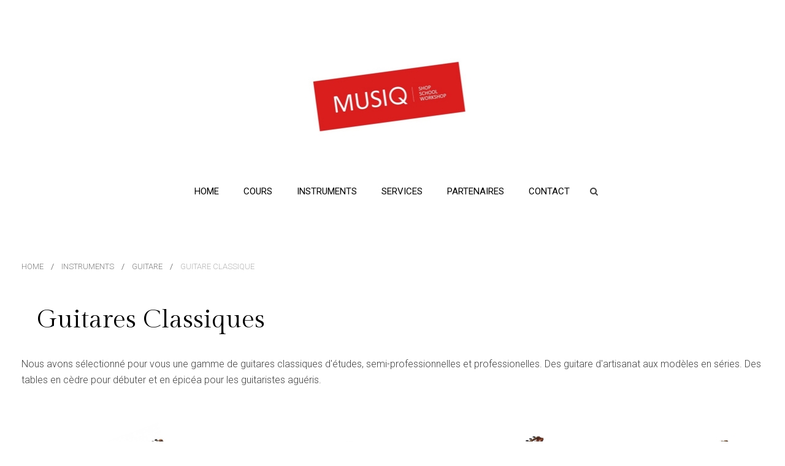

--- FILE ---
content_type: text/html; charset=utf-8
request_url: http://musiq-mk.ch/instruments/guitare/guitare-classique
body_size: 5549
content:
<!DOCTYPE HTML>
<html lang="fr-fr" dir="ltr"  data-config='{"twitter":0,"plusone":0,"facebook":0,"style":"default","menu_hover":1}'>

    <head>
    <meta charset="utf-8">
<meta http-equiv="X-UA-Compatible" content="IE=edge">
<meta name="viewport" content="width=device-width, initial-scale=1">
<base href="http://musiq-mk.ch/instruments/guitare/guitare-classique" />
	<meta name="keywords" content="Site de musique à Sion...langue de contenu" />
	<meta name="author" content="Super User" />
	<meta name="description" content="modifier dans langue de contenu" />
	<meta name="generator" content="Joomla! - Open Source Content Management" />
	<title>Guitare classique</title>
	<link href="http://musiq-mk.ch/component/search/?Itemid=287&amp;format=opensearch" rel="search" title="Valider MusiQ-MK.ch - Magasin et école de musique" type="application/opensearchdescription+xml" />
	<link href="/templates/yoo_sixthavenue/favicon.ico" rel="shortcut icon" type="image/vnd.microsoft.icon" />
	<script src="/media/jui/js/jquery.min.js?066a58025f4dac3083e6f581d3881de7" type="text/javascript"></script>
	<script src="/media/jui/js/jquery-noconflict.js?066a58025f4dac3083e6f581d3881de7" type="text/javascript"></script>
	<script src="/media/jui/js/jquery-migrate.min.js?066a58025f4dac3083e6f581d3881de7" type="text/javascript"></script>
	<script src="/media/jui/js/bootstrap.min.js?066a58025f4dac3083e6f581d3881de7" type="text/javascript"></script>
	<script src="/media/widgetkit/uikit-44e34a3c.js" type="text/javascript"></script>
	<script src="/media/widgetkit/wk-scripts-f0354cd7.js" type="text/javascript"></script>

<link rel="apple-touch-icon-precomposed" href="/templates/yoo_sixthavenue/apple_touch_icon.png">
<link rel="stylesheet" href="/templates/yoo_sixthavenue/css/bootstrap.css">
<link rel="stylesheet" href="/templates/yoo_sixthavenue/css/theme.css">
<link rel="stylesheet" href="/templates/yoo_sixthavenue/css/custom.css">
<script src="/templates/yoo_sixthavenue/warp/vendor/uikit/js/uikit.js"></script>
<script src="/templates/yoo_sixthavenue/warp/vendor/uikit/js/components/autocomplete.js"></script>
<script src="/templates/yoo_sixthavenue/warp/vendor/uikit/js/components/search.js"></script>
<script src="/templates/yoo_sixthavenue/warp/vendor/uikit/js/components/tooltip.js"></script>
<script src="/templates/yoo_sixthavenue/warp/js/social.js"></script>
<script src="/templates/yoo_sixthavenue/js/theme.js"></script>
      <link rel="apple-touch-icon" sizes="57x57" href="/apple-icon-57x57.png">
<link rel="apple-touch-icon" sizes="60x60" href="/apple-icon-60x60.png">
<link rel="apple-touch-icon" sizes="72x72" href="/apple-icon-72x72.png">
<link rel="apple-touch-icon" sizes="76x76" href="/apple-icon-76x76.png">
<link rel="apple-touch-icon" sizes="114x114" href="/apple-icon-114x114.png">
<link rel="apple-touch-icon" sizes="120x120" href="/apple-icon-120x120.png">
<link rel="apple-touch-icon" sizes="144x144" href="/apple-icon-144x144.png">
<link rel="apple-touch-icon" sizes="152x152" href="/apple-icon-152x152.png">
<link rel="apple-touch-icon" sizes="180x180" href="/apple-icon-180x180.png">
<link rel="icon" type="image/png" sizes="192x192"  href="/android-icon-192x192.png">
<link rel="icon" type="image/png" sizes="32x32" href="/favicon-32x32.png">
<link rel="icon" type="image/png" sizes="96x96" href="/favicon-96x96.png">
<link rel="icon" type="image/png" sizes="16x16" href="/favicon-16x16.png">
<link rel="manifest" href="/manifest.json">
<meta name="msapplication-TileColor" content="#ffffff">
<meta name="msapplication-TileImage" content="/ms-icon-144x144.png">
<meta name="theme-color" content="#ffffff">
      
    </head>

    <body class="tm-isblog">

        
                <nav class="tm-navbar uk-navbar">
            <div class="uk-container uk-container-center">

                                <div class="uk-text-center tm-logo uk-visible-large">
                    <a href="http://musiq-mk.ch">
	<p><img src="/images/LOGO_MUSIQ_2020.jpg" width="336" height="166" /></p></a>
                </div>
                
                <div class="tm-nav uk-flex uk-flex-center uk-visible-large">

                                               <ul class="uk-navbar-nav uk-hidden-small">
<li data-dropdownwidth=""><a href="/">Home</a></li><li class="uk-parent" data-dropdownwidth="" data-uk-dropdown="{'preventflip':'y'}" aria-haspopup="true" aria-expanded="false"><a href="/cours">Cours</a><div class="uk-dropdown uk-dropdown-navbar uk-dropdown-width-4"><div class="uk-grid uk-dropdown-grid"><div class="uk-width-1-4"><ul class="uk-nav uk-nav-navbar"><li class="uk-nav-header">Organisation des cours
</li><li><a href="/cours/home"> Afficher tous les cours</a></li><li><a href="/cours/inscriptions">Inscriptions</a></li><li><a href="/cours/offres-tarifs">Offres Tarifs</a></li><li><a href="/contact/all">Nous contacter</a></li></ul></div><div class="uk-width-1-4"><ul class="uk-nav uk-nav-navbar"><li class="uk-nav-header">Type de cours
</li><li><a href="/cours/guitare-electrique">Guitare électrique</a></li><li><a href="/cours/guitare-folk">Guitare folk</a></li><li><a href="/cours/guitare-classique">Guitare classique</a></li><li><a href="/cours/basse">Basse</a></li></ul></div><div class="uk-width-1-4"><ul class="uk-nav uk-nav-navbar"><li><a href="/cours/batterie">Batterie</a></li><li><a href="/cours/chant-technique-vocale">Chant Technique vocale</a></li><li><a href="/cours/piano">Piano</a></li><li><a href="/cours/violon">Violon</a></li><li><a href="/cours/violoncelle">Violoncelle</a></li></ul></div><div class="uk-width-1-4"><ul class="uk-nav uk-nav-navbar"><li><a href="/cours/contrebasse">Contrebasse</a></li><li><a href="/cours/mao-production">MAO Production</a></li><li><a href="/cours/studio-enregistrement-mixage">Studio enregistrement &amp; Mixage</a></li><li><a href="/cours/ukulele">Ukulele</a></li></ul></div></div></div></li><li class="uk-parent uk-active" data-dropdownwidth="" data-uk-dropdown="{'preventflip':'y'}" aria-haspopup="true" aria-expanded="false"><a href="/instruments">Instruments</a><div class="uk-dropdown uk-dropdown-navbar uk-dropdown-width-4"><div class="uk-grid uk-dropdown-grid"><div class="uk-width-1-4"><ul class="uk-nav uk-nav-navbar"><li><a href="/instruments">Tous les instruments</a></li><li class="uk-parent uk-active"><a href="/instruments/guitare">Guitare</a><ul class="uk-nav-sub"><li><a href="/instruments/guitare/guitare-electrique">Guitare électrique</a></li><li><a href="/instruments/guitare/guitare-folk">Guitare folk</a></li><li class="uk-active"><a href="/instruments/guitare/guitare-classique">Guitare classique</a></li></ul></li><li class="uk-parent"><a href="/instruments/basse">Basse</a><ul class="uk-nav-sub"><li><a href="/instruments/basse/basses-electriques">Basses électriques</a></li><li><a href="/instruments/basse/basses-accoustiques">Basses accoustiques</a></li></ul></li></ul></div><div class="uk-width-1-4"><ul class="uk-nav uk-nav-navbar"><li class="uk-parent"><a href="/instruments/amplification">Amplification</a><ul class="uk-nav-sub"><li><a href="/instruments/amplification/amplis-guitare-electrique">Amplis guitare électrique</a></li><li><a href="/instruments/amplification/amplis-guitare-accoustique">Amplis guitare accoustique</a></li><li><a href="/instruments/amplification/amplis-basse">Amplis basse</a></li></ul></li><li class="uk-parent"><a href="/instruments/batterie">Batterie</a><ul class="uk-nav-sub"><li><a href="/instruments/batterie/drum-sets">Batteries Acoustiques</a></li><li><a href="/instruments/batterie/caisses-claires">Caisses claires</a></li><li><a href="/instruments/batterie/pedales">Pédales</a></li><li><a href="/instruments/batterie/hardware">Hardware</a></li><li><a href="/instruments/batterie/cymbales">Cymbales</a></li><li><a href="/instruments/batterie/electroniques">Electroniques</a></li></ul></li><li class="uk-parent"><a href="/instruments/piano-clavier">Piano Clavier</a><ul class="uk-nav-sub"><li><a href="/instruments/piano-clavier/pianos-acoustiques">Pianos acoustiques</a></li><li><a href="/instruments/piano-clavier/pianos-numeriques">Pianos numériques</a></li><li><a href="/instruments/piano-clavier/controleurs-piano">Contrôleurs-piano</a></li></ul></li></ul></div><div class="uk-width-1-4"><ul class="uk-nav uk-nav-navbar"><li class="uk-parent"><a href="/instruments/dj-mix">DJ</a><ul class="uk-nav-sub"><li><a href="/instruments/dj-mix/casques-dj">Casques DJ</a></li><li><a href="/instruments/dj-mix/controleurs">Contrôleurs</a></li></ul></li><li><a href="/instruments/effets">Effets</a></li><li class="uk-parent"><a href="/instruments/accessoires">Accessoires</a><ul class="uk-nav-sub"><li><a href="/instruments/accessoires/housses">Housses</a></li><li><a href="/instruments/accessoires/supports">Supports</a></li></ul></li></ul></div><div class="uk-width-1-4"><ul class="uk-nav uk-nav-navbar"><li class="uk-parent"><a href="/instruments/audio">Audio</a><ul class="uk-nav-sub"><li><a href="/instruments/audio/microphones">Microphones</a></li><li><a href="/instruments/audio/systemes-sans-fil">Systèmes sans-fil</a></li><li><a href="/instruments/audio/tables-de-mixage">Tables de mixage</a></li><li><a href="/instruments/audio/hauts-parleurs">Hauts-parleurs</a></li><li><a href="/instruments/audio/moniteurs">Moniteurs</a></li><li><a href="/instruments/audio/casques">Casques</a></li><li><a href="/instruments/audio/monitoring">Monitoring</a></li><li><a href="/instruments/audio/interfaces-audio">Interfaces audio</a></li></ul></li><li><a href="/instruments/musiq-pack">MUSIQ Pack</a></li><li><a href="/instruments/pack-optimized">Pack Optimized</a></li></ul></div></div></div></li><li data-dropdownwidth=""><a href="/services">Services</a></li><li data-dropdownwidth="600"><a href="/partenaires">Partenaires</a></li><li class="uk-parent" data-dropdownwidth="" data-uk-dropdown="{'preventflip':'y'}" aria-haspopup="true" aria-expanded="false"><a href="/contact">Contact</a><div class="uk-dropdown uk-dropdown-navbar uk-dropdown-width-3"><div class="uk-grid uk-dropdown-grid"><div class="uk-width-1-3"><ul class="uk-nav uk-nav-navbar"><li><a href="/contact/all">Toutes les informations de contact</a></li><li><a href="/contact/telephone">Téléphone</a></li><li><a href="/contact/horaires">Horaires</a></li></ul></div><div class="uk-width-1-3"><ul class="uk-nav uk-nav-navbar"><li><a href="/contact/adresse">Adresse</a></li><li><a href="/contact/plan-de-situation">Plan de situation</a></li><li><a href="/contact/email">Email</a></li></ul></div><div class="uk-width-1-3"><ul class="uk-nav uk-nav-navbar"><li><a href="/contact/login">Login</a></li><li><a href="/contact/inscription-carte-fidelite">Inscription carte fidélité</a></li><li><a href="/contact/inscription-newsletters">Inscription newsletters</a></li></ul></div></div></div></li></ul>                    
                                        <div class="uk-visible-large">
                        <div class="uk-navbar-content tm-search">
<form id="search-40" class="uk-search" action="/instruments/guitare/guitare-classique" method="post" role="search" data-uk-search>
    <input class="uk-search-field" type="search" name="searchword" placeholder="Rechercher..." autocomplete="off">
    <input type="hidden" name="task"   value="search">
    <input type="hidden" name="option" value="com_search">
    <input type="hidden" name="Itemid" value="287">
</form></div>
                    </div>
                    
                </div>

                                <a href="#offcanvas" class="uk-navbar-toggle uk-hidden-large" data-uk-offcanvas></a>
                
                                <div class="tm-logo-small uk-navbar-content uk-navbar-center uk-hidden-large"><a href="http://musiq-mk.ch">
	<img src="/images/12345jpeg.jpg" width="192" height="96" /></a></div>
                
            </div>
        </nav>
        <div class="tm-submenu uk-grid uk-flex-center"></div>
        
        
        
        
                <div class="tm-main tm-block tm-block-default">

            <div class="uk-container uk-container-center">

                    <div class="uk-grid" data-uk-grid-match data-uk-grid-margin>

                                                <div class="tm-main uk-width-medium-1-1">

                            
                                                        <main class="tm-content">

                                                                <ul class="uk-breadcrumb"><li><a href="/">Home</a></li><li><a href="/instruments">Instruments</a></li><li><a href="/instruments/guitare">Guitare</a></li><li class="uk-active"><span>Guitare classique</span></li></ul>
                                
                                <div id="system-message-container">
</div>
<article class="uk-article" >

    
        
                                    <h1 class="uk-article-title uk-margin-small-bottom">
                    Guitares Classiques                </h1>
            
            
                    
    
        
        
                <div class="tm-article">
            
<p>Nous avons sélectionné pour vous une gamme de guitares classiques d'études, semi-professionnelles et professionelles. Des guitare d'artisanat aux modèles en séries. Des tables en cèdre pour débuter et en épicéa pour les guitaristes aguéris.</p>
 
<p>

<div id="wk-gridf58" class="uk-grid-width-1-1 uk-grid-width-small-1-2 uk-grid-width-medium-1-3 uk-grid-width-xlarge-1-4 uk-grid uk-grid-match " data-uk-grid-match="{target:'> div > .uk-panel', row:true}" data-uk-grid-margin  data-uk-scrollspy="{cls:'uk-animation-slide-right uk-invisible', target:'> div > .uk-panel', delay:300}">

    
    <div>
    
<div class="uk-panel uk-invisible">

    <div class="uk-panel-teaser">

        <figure class="uk-overlay uk-overlay-hover ">

            <img src="/images/Merdida-DC15-BK.png" class="uk-overlay-scale" alt="Merida" width="894" height="629">
            
            
            
                                                                        <a class="uk-position-cover" href="/images/Merdida-DC15-BK.png" data-lightbox-type="image" data-uk-lightbox="{group:'.wk-1f58'}" title="DC15BK"></a>
                                                
        </figure>

    </div>

    
                <h3 class="uk-panel-title uk-margin-bottom-remove">Merida</h3>
        
                <div>DC15BK</div>
        
    
</div>
    </div>

        
    <div>
    
<div class="uk-panel uk-invisible">

    <div class="uk-panel-teaser">

        <figure class="uk-overlay uk-overlay-hover ">

            <img src="/images/Merida-F95-Solid-Spruce.png" class="uk-overlay-scale" alt="Merida" width="894" height="630">
            
            
            
                                                                        <a class="uk-position-cover" href="/images/Merida-F95-Solid-Spruce.png" data-lightbox-type="image" data-uk-lightbox="{group:'.wk-1f58'}" title="F95 Solid Spruce"></a>
                                                
        </figure>

    </div>

    
                <h3 class="uk-panel-title uk-margin-bottom-remove">Merida</h3>
        
                <div>F95 Solid Spruce</div>
        
    
</div>
    </div>

        
    <div>
    
<div class="uk-panel uk-invisible">

    <div class="uk-panel-teaser">

        <figure class="uk-overlay uk-overlay-hover ">

            <img src="/images/Alhambra-Flamenco-8.png" class="uk-overlay-scale" alt="Alhambra" width="892" height="629">
            
            
            
                                                                        <a class="uk-position-cover" href="/images/Alhambra-Flamenco-8.png" data-lightbox-type="image" data-uk-lightbox="{group:'.wk-1f58'}" title="D35 Johnny Cash"></a>
                                                
        </figure>

    </div>

    
                <h3 class="uk-panel-title uk-margin-bottom-remove">Alhambra</h3>
        
                <div>D35 Johnny Cash</div>
        
    
</div>
    </div>

        
    <div>
    
<div class="uk-panel uk-invisible">

    <div class="uk-panel-teaser">

        <figure class="uk-overlay uk-overlay-hover ">

            <img src="/images/Alhambra-6P.png" class="uk-overlay-scale" alt="Alhambra" width="894" height="630">
            
            
            
                                                                        <a class="uk-position-cover" href="/images/Alhambra-6P.png" data-lightbox-type="image" data-uk-lightbox="{group:'.wk-1f58'}" title="6P"></a>
                                                
        </figure>

    </div>

    
                <h3 class="uk-panel-title uk-margin-bottom-remove">Alhambra</h3>
        
                <div>6P</div>
        
    
</div>
    </div>

        
    <div>
    
<div class="uk-panel uk-invisible">

    <div class="uk-panel-teaser">

        <figure class="uk-overlay uk-overlay-hover ">

            <img src="/images/Alhambra-11-P.png" class="uk-overlay-scale" alt="Alhambra" width="891" height="629">
            
            
            
                                                                        <a class="uk-position-cover" href="/images/Alhambra-11-P.png" data-lightbox-type="image" data-uk-lightbox="{group:'.wk-1f58'}" title="11P"></a>
                                                
        </figure>

    </div>

    
                <h3 class="uk-panel-title uk-margin-bottom-remove">Alhambra</h3>
        
                <div>11P</div>
        
    
</div>
    </div>

        
    <div>
    
<div class="uk-panel uk-invisible">

    <div class="uk-panel-teaser">

        <figure class="uk-overlay uk-overlay-hover ">

            <img src="/images/Alhambra-F4.png" class="uk-overlay-scale" alt="Alhambra" width="893" height="628">
            
            
            
                                                                        <a class="uk-position-cover" href="/images/Alhambra-F4.png" data-lightbox-type="image" data-uk-lightbox="{group:'.wk-1f58'}" title="4F"></a>
                                                
        </figure>

    </div>

    
                <h3 class="uk-panel-title uk-margin-bottom-remove">Alhambra</h3>
        
                <div>4F</div>
        
    
</div>
    </div>

        
    <div>
    
<div class="uk-panel uk-invisible">

    <div class="uk-panel-teaser">

        <figure class="uk-overlay uk-overlay-hover ">

            <img src="/images/Perez-650-Solid-Spruce.png" class="uk-overlay-scale" alt="Perez" width="895" height="628">
            
            
            
                                                                        <a class="uk-position-cover" href="/images/Perez-650-Solid-Spruce.png" data-lightbox-type="image" data-uk-lightbox="{group:'.wk-1f58'}" title="650 Solid Spruce"></a>
                                                
        </figure>

    </div>

    
                <h3 class="uk-panel-title uk-margin-bottom-remove">Perez</h3>
        
                <div>650 Solid Spruce</div>
        
    
</div>
    </div>

        
    <div>
    
<div class="uk-panel uk-invisible">

    <div class="uk-panel-teaser">

        <figure class="uk-overlay uk-overlay-hover ">

            <img src="/images/Perez-690-Solid-Cedar.png" class="uk-overlay-scale" alt="Perez" width="893" height="628">
            
            
            
                                                                        <a class="uk-position-cover" href="/images/Perez-690-Solid-Cedar.png" data-lightbox-type="image" data-uk-lightbox="{group:'.wk-1f58'}" title="690 Solid Cedar"></a>
                                                
        </figure>

    </div>

    
                <h3 class="uk-panel-title uk-margin-bottom-remove">Perez</h3>
        
                <div>690 Solid Cedar</div>
        
    
</div>
    </div>

        
    <div>
    
<div class="uk-panel uk-invisible">

    <div class="uk-panel-teaser">

        <figure class="uk-overlay uk-overlay-hover ">

            <img src="/images/Perez-610-Solid-Cedar-Open-Pore-Senorita.png" class="uk-overlay-scale" alt="Perez" width="893" height="631">
            
            
            
                                                                        <a class="uk-position-cover" href="/images/Perez-610-Solid-Cedar-Open-Pore-Senorita.png" data-lightbox-type="image" data-uk-lightbox="{group:'.wk-1f58'}" title="610 Solid Cedar Open Pore Senorita"></a>
                                                
        </figure>

    </div>

    
                <h3 class="uk-panel-title uk-margin-bottom-remove">Perez</h3>
        
                <div>610 Solid Cedar Open Pore Senorita</div>
        
    
</div>
    </div>

        
    <div>
    
<div class="uk-panel uk-invisible">

    <div class="uk-panel-teaser">

        <figure class="uk-overlay uk-overlay-hover ">

            <img src="/images/Perez-650-Solid-Spruce-Cutaway.png" class="uk-overlay-scale" alt="Perez" width="893" height="631">
            
            
            
                                                                        <a class="uk-position-cover" href="/images/Perez-650-Solid-Spruce-Cutaway.png" data-lightbox-type="image" data-uk-lightbox="{group:'.wk-1f58'}" title="650 Solid Spruc Cutaway"></a>
                                                
        </figure>

    </div>

    
                <h3 class="uk-panel-title uk-margin-bottom-remove">Perez</h3>
        
                <div>650 Solid Spruc Cutaway</div>
        
    
</div>
    </div>

        
    <div>
    
<div class="uk-panel uk-invisible">

    <div class="uk-panel-teaser">

        <figure class="uk-overlay uk-overlay-hover ">

            <img src="/images/Cort-Sunset-NY.png" class="uk-overlay-scale" alt="Cort" width="893" height="629">
            
            
            
                                                                        <a class="uk-position-cover" href="/images/Cort-Sunset-NY.png" data-lightbox-type="image" data-uk-lightbox="{group:'.wk-1f58'}" title="Sunset NY"></a>
                                                
        </figure>

    </div>

    
                <h3 class="uk-panel-title uk-margin-bottom-remove">Cort</h3>
        
                <div>Sunset NY</div>
        
    
</div>
    </div>

        
    <div>
    
<div class="uk-panel uk-invisible">

    <div class="uk-panel-teaser">

        <figure class="uk-overlay uk-overlay-hover ">

            <img src="/images/Cort-Sunset-NY-Black.png" class="uk-overlay-scale" alt="Cort" width="893" height="628">
            
            
            
                                                                        <a class="uk-position-cover" href="/images/Cort-Sunset-NY-Black.png" data-lightbox-type="image" data-uk-lightbox="{group:'.wk-1f58'}" title="Sunset NY Black"></a>
                                                
        </figure>

    </div>

    
                <h3 class="uk-panel-title uk-margin-bottom-remove">Cort</h3>
        
                <div>Sunset NY Black</div>
        
    
</div>
    </div>

    
</div>


<script>
(function($){

    // get the images of the gallery and replace it by a canvas of the same size to fix the problem with overlapping images on load.
    $('img[width][height]:not(.uk-overlay-panel)', $('#wk-gridf58')).each(function() {

        var $img = $(this);

        if (this.width == 'auto' || this.height == 'auto' || !$img.is(':visible')) {
            return;
        }

        var $canvas = $('<canvas class="uk-responsive-width"></canvas>').attr({width:$img.attr('width'), height:$img.attr('height')}),
            img = new Image,
            release = function() {
                $canvas.remove();
                $img.css('display', '');
                release = function(){};
            };

        $img.css('display', 'none').after($canvas);

        $(img).on('load', function(){ release(); });
        setTimeout(function(){ release(); }, 1000);

        img.src = this.src;

    });

})(jQuery);
</script>
</p>        </div>
        
        
        
        
        

    
    
    
</article>
                            </main>
                            
                            
                        </div>
                        
                                                                        
                    </div>

                </div>

            </div>
        
        
        
        
        
        <div class="tm-block-footer">
            <div class="uk-container uk-container-center">

                            <section class="tm-footer-top uk-grid uk-grid-match" data-uk-grid-match="{target:'> div > .uk-panel'}" data-uk-grid-margin>
<div class="uk-width-1-1"><div class="uk-panel">
	<h1 class="uk-text-center"><a title="Facebook" href="https://www.facebook.com/MUSIQ-958807534131892" target="_blank" rel="noopener noreferrer"><img src="/images/facebook256.png" alt="" width="56" height="56" /></a>   <a title="Twitter" href="https://twitter.com/MusiqSion" target="_blank" rel="noopener noreferrer"><img src="/images/twitter.png" alt="" width="39" height="39" /></a>   <a title="Instagram" href="https://www.instagram.com/MUSIQSion/" target="_blank" rel="noopener noreferrer"><img src="/images/instagram_white.png" alt="" width="39" height="39" /></a>   </h1></div></div>
</section>
            
                        <footer class="tm-footer tm-link-muted">

                                <a id="tm-anchor-bottom" class="tm-totop-scroller" data-uk-smooth-scroll href="#"></a>
                
                <div class="uk-panel">
	<p>RUE DES VERGERS 2 - 1950 SION 027 322 95 62</p>
<p><span id="cloakeaf9995e4034b41c612f92c874a2bc86">Cette adresse e-mail est protégée contre les robots spammeurs. Vous devez activer le JavaScript pour la visualiser.</span><script type='text/javascript'>
				document.getElementById('cloakeaf9995e4034b41c612f92c874a2bc86').innerHTML = '';
				var prefix = '&#109;a' + 'i&#108;' + '&#116;o';
				var path = 'hr' + 'ef' + '=';
				var addyeaf9995e4034b41c612f92c874a2bc86 = 'INFO' + '&#64;';
				addyeaf9995e4034b41c612f92c874a2bc86 = addyeaf9995e4034b41c612f92c874a2bc86 + 'MUSIQ' + '&#46;' + 'SWISS';
				var addy_texteaf9995e4034b41c612f92c874a2bc86 = 'INFO' + '&#64;' + 'MUSIQ' + '&#46;' + 'SWISS';document.getElementById('cloakeaf9995e4034b41c612f92c874a2bc86').innerHTML += '<a ' + path + '\'' + prefix + ':' + addyeaf9995e4034b41c612f92c874a2bc86 + '\'>'+addy_texteaf9995e4034b41c612f92c874a2bc86+'<\/a>';
		</script><br />Copyright © 2016 MUSIQ</p></div>
            </footer>
            
            </div>
        </div>

        <script>
  (function(i,s,o,g,r,a,m){i['GoogleAnalyticsObject']=r;i[r]=i[r]||function(){
  (i[r].q=i[r].q||[]).push(arguments)},i[r].l=1*new Date();a=s.createElement(o),
  m=s.getElementsByTagName(o)[0];a.async=1;a.src=g;m.parentNode.insertBefore(a,m)
  })(window,document,'script','//www.google-analytics.com/analytics.js','ga');

  ga('create', 'UA-67317200-1', 'auto');
  ga('send', 'pageview');

</script>
                <div id="offcanvas" class="uk-offcanvas">
            <div class="uk-offcanvas-bar"><ul class="uk-nav uk-nav-parent-icon uk-nav-offcanvas" data-uk-nav="{multiple:true, lists:'&gt;li.uk-parent &gt; a[href=\'#\'] + ul'}">
<li data-dropdownwidth=""><a href="/">Home</a></li><li class="uk-parent uk-open" data-dropdownwidth=""><a href="/cours">Cours</a><ul class="uk-nav-sub"><li class="uk-nav-header">Organisation des cours
</li><li><a href="/cours/home"> Afficher tous les cours</a></li><li><a href="/cours/inscriptions">Inscriptions</a></li><li><a href="/cours/offres-tarifs">Offres Tarifs</a></li><li><a href="/contact/all">Nous contacter</a></li><li class="uk-nav-header">Type de cours
</li><li><a href="/cours/guitare-electrique">Guitare électrique</a></li><li><a href="/cours/guitare-folk">Guitare folk</a></li><li><a href="/cours/guitare-classique">Guitare classique</a></li><li><a href="/cours/basse">Basse</a></li><li><a href="/cours/batterie">Batterie</a></li><li><a href="/cours/chant-technique-vocale">Chant Technique vocale</a></li><li><a href="/cours/piano">Piano</a></li><li><a href="/cours/violon">Violon</a></li><li><a href="/cours/violoncelle">Violoncelle</a></li><li><a href="/cours/contrebasse">Contrebasse</a></li><li><a href="/cours/mao-production">MAO Production</a></li><li><a href="/cours/studio-enregistrement-mixage">Studio enregistrement &amp; Mixage</a></li><li><a href="/cours/ukulele">Ukulele</a></li></ul></li><li class="uk-parent uk-active uk-open" data-dropdownwidth=""><a href="/instruments">Instruments</a><ul class="uk-nav-sub"><li><a href="/instruments">Tous les instruments</a></li><li class="uk-parent uk-active"><a href="/instruments/guitare">Guitare</a><ul><li><a href="/instruments/guitare/guitare-electrique">Guitare électrique</a></li><li><a href="/instruments/guitare/guitare-folk">Guitare folk</a></li><li class="uk-active"><a href="/instruments/guitare/guitare-classique">Guitare classique</a></li></ul></li><li class="uk-parent"><a href="/instruments/basse">Basse</a><ul><li><a href="/instruments/basse/basses-electriques">Basses électriques</a></li><li><a href="/instruments/basse/basses-accoustiques">Basses accoustiques</a></li></ul></li><li class="uk-parent"><a href="/instruments/amplification">Amplification</a><ul><li><a href="/instruments/amplification/amplis-guitare-electrique">Amplis guitare électrique</a></li><li><a href="/instruments/amplification/amplis-guitare-accoustique">Amplis guitare accoustique</a></li><li><a href="/instruments/amplification/amplis-basse">Amplis basse</a></li></ul></li><li class="uk-parent"><a href="/instruments/batterie">Batterie</a><ul><li><a href="/instruments/batterie/drum-sets">Batteries Acoustiques</a></li><li><a href="/instruments/batterie/caisses-claires">Caisses claires</a></li><li><a href="/instruments/batterie/pedales">Pédales</a></li><li><a href="/instruments/batterie/hardware">Hardware</a></li><li><a href="/instruments/batterie/cymbales">Cymbales</a></li><li><a href="/instruments/batterie/electroniques">Electroniques</a></li></ul></li><li class="uk-parent"><a href="/instruments/piano-clavier">Piano Clavier</a><ul><li><a href="/instruments/piano-clavier/pianos-acoustiques">Pianos acoustiques</a></li><li><a href="/instruments/piano-clavier/pianos-numeriques">Pianos numériques</a></li><li><a href="/instruments/piano-clavier/controleurs-piano">Contrôleurs-piano</a></li></ul></li><li class="uk-parent"><a href="/instruments/dj-mix">DJ</a><ul><li><a href="/instruments/dj-mix/casques-dj">Casques DJ</a></li><li><a href="/instruments/dj-mix/controleurs">Contrôleurs</a></li></ul></li><li><a href="/instruments/effets">Effets</a></li><li class="uk-parent"><a href="/instruments/accessoires">Accessoires</a><ul><li><a href="/instruments/accessoires/housses">Housses</a></li><li><a href="/instruments/accessoires/supports">Supports</a></li></ul></li><li class="uk-parent"><a href="/instruments/audio">Audio</a><ul><li><a href="/instruments/audio/microphones">Microphones</a></li><li><a href="/instruments/audio/systemes-sans-fil">Systèmes sans-fil</a></li><li><a href="/instruments/audio/tables-de-mixage">Tables de mixage</a></li><li><a href="/instruments/audio/hauts-parleurs">Hauts-parleurs</a></li><li><a href="/instruments/audio/moniteurs">Moniteurs</a></li><li><a href="/instruments/audio/casques">Casques</a></li><li><a href="/instruments/audio/monitoring">Monitoring</a></li><li><a href="/instruments/audio/interfaces-audio">Interfaces audio</a></li></ul></li><li><a href="/instruments/musiq-pack">MUSIQ Pack</a></li><li><a href="/instruments/pack-optimized">Pack Optimized</a></li></ul></li><li data-dropdownwidth=""><a href="/services">Services</a></li><li data-dropdownwidth="600"><a href="/partenaires">Partenaires</a></li><li class="uk-parent uk-open" data-dropdownwidth=""><a href="/contact">Contact</a><ul class="uk-nav-sub"><li><a href="/contact/all">Toutes les informations de contact</a></li><li><a href="/contact/telephone">Téléphone</a></li><li><a href="/contact/horaires">Horaires</a></li><li><a href="/contact/adresse">Adresse</a></li><li><a href="/contact/plan-de-situation">Plan de situation</a></li><li><a href="/contact/email">Email</a></li><li><a href="/contact/login">Login</a></li><li><a href="/contact/inscription-carte-fidelite">Inscription carte fidélité</a></li><li><a href="/contact/inscription-newsletters">Inscription newsletters</a></li></ul></li></ul></div>
        </div>
        
    </body>
</html>


--- FILE ---
content_type: text/plain
request_url: https://www.google-analytics.com/j/collect?v=1&_v=j102&a=900288118&t=pageview&_s=1&dl=http%3A%2F%2Fmusiq-mk.ch%2Finstruments%2Fguitare%2Fguitare-classique&ul=en-us%40posix&dt=Guitare%20classique&sr=1280x720&vp=1280x720&_u=IEBAAEABAAAAACAAI~&jid=1518931424&gjid=55971545&cid=434549349.1768697176&tid=UA-67317200-1&_gid=387957706.1768697176&_r=1&_slc=1&z=1493249018
body_size: -283
content:
2,cG-6NJ9LZRYG1